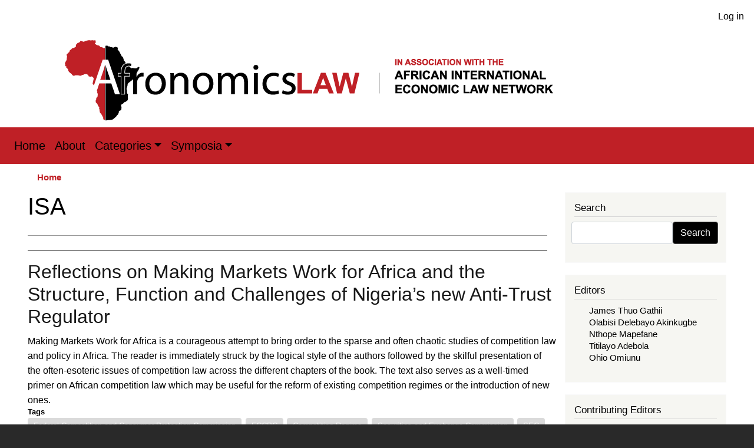

--- FILE ---
content_type: text/html; charset=UTF-8
request_url: https://www.afronomicslaw.org/index.php/taxonomy/term/1442
body_size: 11057
content:
<!DOCTYPE html>
<html lang="en" dir="ltr" prefix="content: http://purl.org/rss/1.0/modules/content/  dc: http://purl.org/dc/terms/  foaf: http://xmlns.com/foaf/0.1/  og: http://ogp.me/ns#  rdfs: http://www.w3.org/2000/01/rdf-schema#  schema: http://schema.org/  sioc: http://rdfs.org/sioc/ns#  sioct: http://rdfs.org/sioc/types#  skos: http://www.w3.org/2004/02/skos/core#  xsd: http://www.w3.org/2001/XMLSchema# ">
  <head>
    <meta charset="utf-8" />
<noscript><style>form.antibot * :not(.antibot-message) { display: none !important; }</style>
</noscript><script async src="https://www.googletagmanager.com/gtag/js?id=G-9Y475TZXJ1"></script>
<script>window.dataLayer = window.dataLayer || [];function gtag(){dataLayer.push(arguments)};gtag("js", new Date());gtag("set", "developer_id.dMDhkMT", true);gtag("config", "G-9Y475TZXJ1", {"groups":"default","page_placeholder":"PLACEHOLDER_page_location","allow_ad_personalization_signals":false});</script>
<link rel="canonical" href="https://www.afronomicslaw.org/index.php/taxonomy/term/1442" />
<meta name="Generator" content="Drupal 10 (https://www.drupal.org)" />
<meta name="MobileOptimized" content="width" />
<meta name="HandheldFriendly" content="true" />
<meta name="viewport" content="width=device-width, initial-scale=1, shrink-to-fit=no" />
<meta http-equiv="x-ua-compatible" content="ie=edge" />
<link rel="icon" href="/themes/custom/afronomicslaw/favicon.ico" type="image/vnd.microsoft.icon" />
<link rel="alternate" type="application/rss+xml" title="ISA" href="https://www.afronomicslaw.org/index.php/taxonomy/term/1442/feed" />

    <title>ISA | Afronomicslaw</title>
    <link rel="stylesheet" media="all" href="/sites/default/files/css/css_rTbxKPsRiki0FryZR71B7ivQgAyHjjdp8pYbSVZ8YFI.css?delta=0&amp;language=en&amp;theme=afronomicslaw&amp;include=[base64]" />
<link rel="stylesheet" media="all" href="//cdnjs.cloudflare.com/ajax/libs/font-awesome/6.6.0/css/all.min.css" />
<link rel="stylesheet" media="all" href="/sites/default/files/css/css_IxE6h9BuFdBe4bau_j7V0wS34nLXIFfshfC2giz6oBw.css?delta=2&amp;language=en&amp;theme=afronomicslaw&amp;include=[base64]" />
<link rel="stylesheet" media="all" href="/sites/default/files/css/css_H0nQdjZ-rGZohS7hyTPG1QzuQUJSbf0lhBx-DNYdElo.css?delta=3&amp;language=en&amp;theme=afronomicslaw&amp;include=[base64]" />
<link rel="stylesheet" media="all" href="//stackpath.bootstrapcdn.com/bootstrap/4.5.0/css/bootstrap.min.css" />
<link rel="stylesheet" media="all" href="/sites/default/files/css/css_8yV9sD4QNbHoFJr91BCN8CWE-JZWyNgg-ZDZiUorPuI.css?delta=5&amp;language=en&amp;theme=afronomicslaw&amp;include=[base64]" />
<link rel="stylesheet" media="print" href="/sites/default/files/css/css_UtE0W-4ZUaqCt4XC4KEpC5o76V4RCH8zIMCPTe7izYk.css?delta=6&amp;language=en&amp;theme=afronomicslaw&amp;include=[base64]" />

    
  </head>
  <body class="layout-one-sidebar layout-sidebar-second page-taxonomy-term-1442 page-vocabulary-tags page-view-taxonomy-term path-taxonomy">
    <a href="#main-content" class="visually-hidden focusable skip-link">
      Skip to main content
    </a>
    
      <div class="dialog-off-canvas-main-canvas" data-off-canvas-main-canvas>
    
<div id="page-wrapper">
  <div id="page">
    <header id="header" class="header" role="banner" aria-label="Site header">
                        <nav class="navbar" id="navbar-top">
                        
              
                              <div class="form-inline navbar-form float-right ml-auto">
                    <section class="row region region-top-header-form">
    <nav role="navigation" aria-labelledby="block-afronomicslaw-account-menu-menu" id="block-afronomicslaw-account-menu" class="block block-menu navigation menu--account">
            
  <h2 class="visually-hidden" id="block-afronomicslaw-account-menu-menu">User account menu</h2>
  

        
              <ul class="clearfix nav flex-row" data-component-id="bootstrap_barrio:menu_columns">
                    <li class="nav-item">
                <a href="/index.php/user/login" class="nav-link nav-link--indexphp-user-login" data-drupal-link-system-path="user/login">Log in</a>
              </li>
        </ul>
  



  </nav>

  </section>

                </div>
                                  </nav>
                <div class="container">
                  <a href="/index.php/" title="Home" rel="home" class="navbar-brand">
              <img src="/themes/custom/afronomicslaw/logo.svg" alt="Home" class="img-fluid d-inline-block align-top" />
            
    </a>
    

        </div>
        <nav class="navbar navbar-expand-lg" id="navbar-main">
                                    <button class="custom-toggler navbar-toggler-right" type="button" data-toggle="collapse" data-target="#CollapsingNavbar" aria-controls="CollapsingNavbar" aria-expanded="false" aria-label="Toggle navigation"><span class="navbar-toggler-icon"></span></button>
              <div class="collapse navbar-collapse" id="CollapsingNavbar">
                  <nav role="navigation" aria-labelledby="block-afronomicslaw-main-menu-menu" id="block-afronomicslaw-main-menu" class="block block-menu navigation menu--main">
            
  <h2 class="visually-hidden" id="block-afronomicslaw-main-menu-menu">Main navigation</h2>
  

        
              <ul class="clearfix nav navbar-nav">
                    <li class="nav-item">
                          <a href="/index.php/" class="nav-link nav-link--indexphp-" data-drupal-link-system-path="&lt;front&gt;">Home</a>
              </li>
                <li class="nav-item">
                          <a href="/index.php/about" title="About" class="nav-link nav-link--indexphp-about" data-drupal-link-system-path="node/375">About</a>
              </li>
                <li class="nav-item menu-item--expanded dropdown">
                          <a href="/index.php/" title="Categories" class="nav-link dropdown-toggle nav-link--indexphp-" data-toggle="dropdown" aria-expanded="false" aria-haspopup="true" data-drupal-link-system-path="&lt;front&gt;">Categories</a>
                        <ul class="dropdown-menu">
                    <li class="dropdown-item">
                          <a href="/index.php/category/academic-forum" title="Academic Forum" class="nav-link--indexphp-category-academic-forum" data-drupal-link-system-path="taxonomy/term/5">Academic Forum</a>
              </li>
                <li class="dropdown-item">
                          <a href="/index.php/category/afsdjn" title="African Sovereign Debt Justice Network (AfSDJN)" class="nav-link--indexphp-category-afsdjn" data-drupal-link-system-path="taxonomy/term/1">African Sovereign Debt Justice Network (AfSDJN)</a>
              </li>
                <li class="dropdown-item">
                          <a href="/index.php/journal" title="African Journal of International Economic Law" class="nav-link--indexphp-journal" data-drupal-link-system-path="node/374">African Journal of International Economic Law</a>
              </li>
                <li class="dropdown-item">
                          <a href="/index.php/category/analysis" title="Analysis" class="nav-link--indexphp-category-analysis" data-drupal-link-system-path="taxonomy/term/2">Analysis</a>
              </li>
                <li class="dropdown-item">
                          <a href="/index.php/category/news-and-events" title="News and Events" class="nav-link--indexphp-category-news-and-events" data-drupal-link-system-path="taxonomy/term/4">News and Events</a>
              </li>
                <li class="dropdown-item">
                          <a href="/index.php/category/repository" title="Repository" class="nav-link--indexphp-category-repository" data-drupal-link-system-path="taxonomy/term/6">Repository</a>
              </li>
                <li class="dropdown-item">
                          <a href="/index.php/category/video-content" title="Video Content" class="nav-link--indexphp-category-video-content" data-drupal-link-system-path="taxonomy/term/7">Video Content</a>
              </li>
        </ul>
  
              </li>
                <li class="nav-item menu-item--expanded dropdown">
                          <a href="/index.php/" title="Symposia" class="nav-link dropdown-toggle nav-link--indexphp-" data-toggle="dropdown" aria-expanded="false" aria-haspopup="true" data-drupal-link-system-path="&lt;front&gt;">Symposia</a>
                        <ul class="dropdown-menu">
                    <li class="dropdown-item">
                          <a href="/index.php/book-symposia" title="Book Symposia" class="nav-link--indexphp-book-symposia" data-drupal-link-system-path="node/377">Book Symposia</a>
              </li>
                <li class="dropdown-item">
                          <a href="/index.php/symposia" title="Symposia: Forthcoming Feature Symposium" class="nav-link--indexphp-symposia" data-drupal-link-system-path="node/376">Symposia: Forthcoming Feature Symposium</a>
              </li>
        </ul>
  
              </li>
        </ul>
  


  </nav>


                	          </div>
                                          </nav>
    </header>
          <div class="highlighted">
        <aside class="container section clearfix" role="complementary">
            <div data-drupal-messages-fallback class="hidden"></div>


        </aside>
      </div>
            <div id="main-wrapper" class="layout-main-wrapper clearfix">
              <div id="main" class="container">
            <div id="block-afronomicslaw-breadcrumbs" class="block block-system block-system-breadcrumb-block">
  
    
      <div class="content">
      
  <nav role="navigation" aria-label="breadcrumb" style="">
  <ol class="breadcrumb">
            <li class="breadcrumb-item">
        <a href="/index.php/">Home</a>
      </li>
        </ol>
</nav>


    </div>
  </div>


          <div class="row row-offcanvas row-offcanvas-left clearfix">
              <main class="main-content col" id="content" role="main">
                <section class="section">
                  <a id="main-content" tabindex="-1"></a>
                    <div id="block-afronomicslaw-page-title" class="block block-core block-page-title-block">
  
    
      <div class="content">
      
  <h1 class="title">ISA</h1>


    </div>
  </div>
<div id="block-afronomicslaw-content" class="block block-system block-system-main-block">
  
    
      <div class="content">
      <div class="views-element-container"><div class="taxonomy-tag-display-block view view-taxonomy-term view-id-taxonomy_term view-display-id-page_1 js-view-dom-id-5a819db7515399f33101a9f1d79b81ee94c418059a5a9a59da4175255aff0369">
  
    
      <div class="view-header">
      <div about="/index.php/taxonomy/term/1442" typeof="schema:Thing" id="taxonomy-term-1442" class="taxonomy-term vocabulary-tags">
  
      <span property="schema:name" content="ISA" class="rdf-meta hidden"></span>

  <div class="content">
    
  </div>
</div>

    </div>
      
      <div class="view-content row">
          <div class="views-row">
    

<article data-history-node-id="946" about="/2019/09/24/reflections-on-making-markets-work-for-africa-and-the-structure-function-and-challenges-of-nigerias-new-anti-trust-regulator" typeof="schema:Article" class="node node--type-article node--promoted node--view-mode-teaser clearfix">
  <header>
    
          <h2 class="node__title">
        <a href="/2019/09/24/reflections-on-making-markets-work-for-africa-and-the-structure-function-and-challenges-of-nigerias-new-anti-trust-regulator" rel="bookmark"><span property="schema:name" class="field field--name-title field--type-string field--label-hidden">Reflections on Making Markets Work for Africa and the Structure, Function and Challenges of Nigeria’s new Anti-Trust Regulator</span>
</a>
      </h2>
          <span property="schema:name" content="Reflections on Making Markets Work for Africa and the Structure, Function and Challenges of Nigeria’s new Anti-Trust Regulator" class="rdf-meta hidden"></span>
  <span property="schema:interactionCount" content="UserComments:0" class="rdf-meta hidden"></span>

      </header>
  <div class="node__content clearfix">
    
            <div property="schema:text" class="clearfix text-formatted field field--name-body field--type-text-with-summary field--label-hidden field__item">Making Markets Work for Africa is a courageous attempt to bring order to the sparse and often chaotic studies of competition law and policy in Africa. The reader is immediately struck by the logical style of the authors followed by the skilful presentation of the often-esoteric issues of competition law across the different chapters of the book. The text also serves as a well-timed primer on African competition law which may be useful for the reform of existing competition regimes or the introduction of new ones.</div>
      <div class="field field--name-field-tags field--type-entity-reference field--label-above clearfix">
      <h3 class="field__label">Tags</h3>
    <ul class='links field__items'>
          <li><a href="/taxonomy/term/1453" property="schema:about" hreflang="en">Federal Competition and Consumer Protection Commission</a></li>
          <li><a href="/taxonomy/term/1454" property="schema:about" hreflang="en">FCCPC</a></li>
          <li><a href="/taxonomy/term/1455" property="schema:about" hreflang="en">Competition Regime</a></li>
          <li><a href="/taxonomy/term/1443" property="schema:about" hreflang="en">Securities and Exchange Commission</a></li>
          <li><a href="/taxonomy/term/1444" property="schema:about" hreflang="en">SEC</a></li>
          <li><a href="/taxonomy/term/1456" property="schema:about" hreflang="en">Investment Securities Act</a></li>
          <li><a href="/taxonomy/term/1442" property="schema:about" hreflang="en">ISA</a></li>
          <li><a href="/taxonomy/term/1457" property="schema:about" hreflang="en">Nigerian Communications Commission</a></li>
          <li><a href="/taxonomy/term/1458" property="schema:about" hreflang="en">NCC</a></li>
          <li><a href="/taxonomy/term/1459" property="schema:about" hreflang="en">Nigerian Telecommunications Sector</a></li>
          <li><a href="/taxonomy/term/1460" property="schema:about" hreflang="en">Anti-Trust Regulation</a></li>
          <li><a href="/taxonomy/term/1461" property="schema:about" hreflang="en">Anti-Trust Agency</a></li>
          <li><a href="/taxonomy/term/190" property="schema:about" hreflang="en">Consumer Protection</a></li>
          <li><a href="/taxonomy/term/1462" property="schema:about" hreflang="en">Merger Control</a></li>
          <li><a href="/taxonomy/term/1463" property="schema:about" hreflang="en">Market Enforcement</a></li>
          <li><a href="/taxonomy/term/1426" property="schema:about" hreflang="en">African Competition Forum</a></li>
          <li><a href="/taxonomy/term/1464" property="schema:about" hreflang="en">ACF</a></li>
          <li><a href="/taxonomy/term/1425" property="schema:about" hreflang="en">International Competition Network</a></li>
          <li><a href="/taxonomy/term/1465" property="schema:about" hreflang="en">ICN</a></li>
          <li><a href="/taxonomy/term/1466" property="schema:about" hreflang="en">Judicial Oversight</a></li>
          <li><a href="/taxonomy/term/1467" property="schema:about" hreflang="en">Parliamentary Oversight</a></li>
          <li><a href="/taxonomy/term/1468" property="schema:about" hreflang="en">Market Governance</a></li>
          <li><a href="/taxonomy/term/856" property="schema:about" hreflang="en">Competition Law</a></li>
          <li><a href="/taxonomy/term/672" property="schema:about" hreflang="en">Nigeria</a></li>
      </ul>
</div>


  <div class="inline__links"><nav class="links inline nav links-inline"><span class="node-readmore nav-link"><a href="/2019/09/24/reflections-on-making-markets-work-for-africa-and-the-structure-function-and-challenges-of-nigerias-new-anti-trust-regulator" rel="tag" title="Reflections on Making Markets Work for Africa and the Structure, Function and Challenges of Nigeria’s new Anti-Trust Regulator" hreflang="en">Read more<span class="visually-hidden"> about Reflections on Making Markets Work for Africa and the Structure, Function and Challenges of Nigeria’s new Anti-Trust Regulator</span></a></span><span class="comment-forbidden nav-link"><a href="/user/login?destination=/2019/09/24/reflections-on-making-markets-work-for-africa-and-the-structure-function-and-challenges-of-nigerias-new-anti-trust-regulator%23comment-form">Log in</a> or <a href="/user/register?destination=/2019/09/24/reflections-on-making-markets-work-for-africa-and-the-structure-function-and-challenges-of-nigerias-new-anti-trust-regulator%23comment-form">register</a> to post comments</span></nav>
  </div>

  </div>
</article>

  </div>
    <div class="views-row">
    

<article data-history-node-id="945" about="/index.php/2019/09/23/overview-of-development-of-competition-law-in-nigeria" typeof="schema:Article" class="node node--type-article node--promoted node--view-mode-teaser clearfix">
  <header>
    
          <h2 class="node__title">
        <a href="/index.php/2019/09/23/overview-of-development-of-competition-law-in-nigeria" rel="bookmark"><span property="schema:name" class="field field--name-title field--type-string field--label-hidden">Overview of Development of Competition Law in Nigeria</span>
</a>
      </h2>
          <span property="schema:name" content="Overview of Development of Competition Law in Nigeria" class="rdf-meta hidden"></span>
  <span property="schema:interactionCount" content="UserComments:0" class="rdf-meta hidden"></span>

      </header>
  <div class="node__content clearfix">
    
            <div property="schema:text" class="clearfix text-formatted field field--name-body field--type-text-with-summary field--label-hidden field__item">In his contribution to this symposium on Eleanor Fox and Mor Bakhoum’s book, Making Markets Work for Africa: Markets, Development, and Competition Law in Sub-Saharan Africa (OUP, 2019), Jasper Lubeto notes the omission of Nigeria, Africa’s largest economy, as a case study in the book. This excellent book went to press before Nigeria’s competition law came into force in January this year. To add to the rich discussion in this symposium, this essay discusses the historical development of Nigeria’s new competition law as well as the players and forces that shaped it. Finally, it reflects on the challenges and opportunities open to the new agency established to oversee competition law and policy in Nigeria. This essay also precedes two other essays on Nigerian competition law in the next two days.</div>
      <div class="field field--name-field-tags field--type-entity-reference field--label-above clearfix">
      <h3 class="field__label">Tags</h3>
    <ul class='links field__items'>
          <li><a href="/index.php/taxonomy/term/1433" property="schema:about" hreflang="en">Bureau of Public Enterprises</a></li>
          <li><a href="/index.php/taxonomy/term/1434" property="schema:about" hreflang="en">BPE</a></li>
          <li><a href="/index.php/taxonomy/term/1435" property="schema:about" hreflang="en">Legal Advisory Partnership</a></li>
          <li><a href="/index.php/taxonomy/term/1436" property="schema:about" hreflang="en">LAP</a></li>
          <li><a href="/index.php/taxonomy/term/1437" property="schema:about" hreflang="en">Federal Competition Commission</a></li>
          <li><a href="/index.php/taxonomy/term/1438" property="schema:about" hreflang="en">FCC</a></li>
          <li><a href="/index.php/taxonomy/term/669" property="schema:about" hreflang="en">National Assembly</a></li>
          <li><a href="/index.php/taxonomy/term/1439" property="schema:about" hreflang="en">Federal Competition and Consumer Protection Act</a></li>
          <li><a href="/index.php/taxonomy/term/1440" property="schema:about" hreflang="en">FCCPA</a></li>
          <li><a href="/index.php/taxonomy/term/1441" property="schema:about" hreflang="en">Investments and Securities Act</a></li>
          <li><a href="/index.php/taxonomy/term/1442" property="schema:about" hreflang="en">ISA</a></li>
          <li><a href="/index.php/taxonomy/term/1443" property="schema:about" hreflang="en">Securities and Exchange Commission</a></li>
          <li><a href="/index.php/taxonomy/term/1444" property="schema:about" hreflang="en">SEC</a></li>
          <li><a href="/index.php/taxonomy/term/1431" property="schema:about" hreflang="en">Court of Appeal</a></li>
          <li><a href="/index.php/taxonomy/term/1445" property="schema:about" hreflang="en">Capital Market</a></li>
          <li><a href="/index.php/taxonomy/term/1385" property="schema:about" hreflang="en">Mergers and Acquisitions</a></li>
          <li><a href="/index.php/taxonomy/term/1446" property="schema:about" hreflang="en">Corporate Affairs Commission</a></li>
          <li><a href="/index.php/taxonomy/term/1447" property="schema:about" hreflang="en">CAC</a></li>
          <li><a href="/index.php/taxonomy/term/1448" property="schema:about" hreflang="en">Nigerian Stock Exchange</a></li>
          <li><a href="/index.php/taxonomy/term/1449" property="schema:about" hreflang="en">NSE</a></li>
          <li><a href="/index.php/taxonomy/term/1450" property="schema:about" hreflang="en">Federal High Court</a></li>
          <li><a href="/index.php/taxonomy/term/1451" property="schema:about" hreflang="en">FHC</a></li>
          <li><a href="/index.php/taxonomy/term/1046" property="schema:about" hreflang="en">Public Interest</a></li>
          <li><a href="/index.php/taxonomy/term/1452" property="schema:about" hreflang="en">Antitrust Regulation</a></li>
          <li><a href="/index.php/taxonomy/term/419" property="schema:about" hreflang="en">World Bank</a></li>
          <li><a href="/index.php/taxonomy/term/507" property="schema:about" hreflang="en">International Organizations</a></li>
      </ul>
</div>


  <div class="inline__links"><nav class="links inline nav links-inline"><span class="node-readmore nav-link"><a href="/index.php/2019/09/23/overview-of-development-of-competition-law-in-nigeria" rel="tag" title="Overview of Development of Competition Law in Nigeria" hreflang="en">Read more<span class="visually-hidden"> about Overview of Development of Competition Law in Nigeria</span></a></span><span class="comment-forbidden nav-link"><a href="/index.php/user/login?destination=/index.php/2019/09/23/overview-of-development-of-competition-law-in-nigeria%23comment-form">Log in</a> or <a href="/index.php/user/register?destination=/index.php/2019/09/23/overview-of-development-of-competition-law-in-nigeria%23comment-form">register</a> to post comments</span></nav>
  </div>

  </div>
</article>

  </div>

    </div>
  
      
              <div class="feed-icons">
      <a href="https://www.afronomicslaw.org/index.php/taxonomy/term/1442/feed" class="feed-icon">
  Subscribe to ISA
</a>

    </div>
  </div>
</div>

    </div>
  </div>


                </section>
              </main>
                                      <div class="sidebar_second sidebar col-md-3 order-last" id="sidebar_second">
                <aside class="section" role="complementary">
                    <div class="search-block-form block block-search block-search-form-block" data-drupal-selector="search-block-form" id="block-afronomicslaw-search" role="search">
  
      <h2>Search</h2>
    
    <div class="content container-inline">
        <div class="content container-inline">
      <form action="/index.php/search/node" method="get" id="search-block-form" accept-charset="UTF-8" class="search-form search-block-form form-row">
  




        
  <div class="js-form-item js-form-type-search form-type-search js-form-item-keys form-item-keys form-no-label mb-3">
          <label for="edit-keys" class="visually-hidden">Search</label>
                    <input title="Enter the terms you wish to search for." data-drupal-selector="edit-keys" type="search" id="edit-keys" name="keys" value="" size="15" maxlength="128" class="form-search form-control" />

                      </div>
<div data-drupal-selector="edit-actions" class="form-actions js-form-wrapper form-wrapper mb-3" id="edit-actions"><button data-drupal-selector="edit-submit" type="submit" id="edit-submit" value="Search" class="button js-form-submit form-submit btn btn-primary">Search</button>
</div>

</form>

    </div>
  
  </div>
</div>
<div class="views-element-container block block-views block-views-blockauthors-block-2" id="block-views-block-authors-editor-sidebar">
  
      <h2>Editors</h2>
    
      <div class="content">
      <div><div class="view view-authors view-id-authors view-display-id-block_2 js-view-dom-id-f3e455e63823cda80f4e076882255b7ed2526b77915318e07d61390dd94fb787">
  
    
      
      <div class="view-content row">
      <div>
  
  <ul>

          <li class="sidebar-editor-link"><div class="sidebar-editor-list"><span><a href="/index.php/author/james-thuo-gathii-0" hreflang="en">James Thuo Gathii</a></span></div></li>
          <li class="sidebar-editor-link"><div class="sidebar-editor-list"><span><a href="/index.php/author/olabisi-delebayo-akinkugbe" hreflang="en">Olabisi Delebayo Akinkugbe</a></span></div></li>
          <li class="sidebar-editor-link"><div class="sidebar-editor-list"><span><a href="/index.php/author/nthope-mapefane" hreflang="en">Nthope Mapefane</a></span></div></li>
          <li class="sidebar-editor-link"><div class="sidebar-editor-list"><span><a href="/index.php/author/titilayo-adebola" hreflang="en">Titilayo Adebola</a></span></div></li>
          <li class="sidebar-editor-link"><div class="sidebar-editor-list"><span><a href="/index.php/author/ohio-omiunu" hreflang="en">Ohio Omiunu</a></span></div></li>
    
  </ul>

</div>

    </div>
  
          </div>
</div>

    </div>
  </div>
<div class="views-element-container block block-views block-views-blockauthors-block-3" id="block-views-block-authors-contributing-editors-sidebar">
  
      <h2>Contributing Editors</h2>
    
      <div class="content">
      <div><div class="view view-authors view-id-authors view-display-id-block_3 js-view-dom-id-1a8cf9e43818eb5ed35615a2b031ce6667a1d89475b00f1525db8bc10f54f584">
  
    
      
      <div class="view-content row">
      <div>
  
  <ul>

          <li class="sidebar-editor-link"><div class="views-field views-field-title"><span class="field-content"><a href="/index.php/author/amaka-vanni" hreflang="en">Amaka Vanni</a></span></div></li>
          <li class="sidebar-editor-link"><div class="views-field views-field-title"><span class="field-content"><a href="/index.php/author/marie-valerie-uppiah" hreflang="en">Marie Valerie Uppiah</a></span></div></li>
          <li class="sidebar-editor-link"><div class="views-field views-field-title"><span class="field-content"><a href="/index.php/author/regis-y-simo" hreflang="en">Regis Y. Simo</a></span></div></li>
          <li class="sidebar-editor-link"><div class="views-field views-field-title"><span class="field-content"><a href="/index.php/author/tsotang-tsietsi" hreflang="en">Tsotang Tsietsi</a></span></div></li>
          <li class="sidebar-editor-link"><div class="views-field views-field-title"><span class="field-content"><a href="/index.php/author/chris-changwe-nshimbi" hreflang="en">Chris Changwe Nshimbi</a></span></div></li>
          <li class="sidebar-editor-link"><div class="views-field views-field-title"><span class="field-content"><a href="/index.php/author/jan-yves-remy" hreflang="en">Jan Yves Remy</a></span></div></li>
          <li class="sidebar-editor-link"><div class="views-field views-field-title"><span class="field-content"><a href="/index.php/author/eghosa-osa-ekhator" hreflang="en">Eghosa Osa Ekhator</a></span></div></li>
          <li class="sidebar-editor-link"><div class="views-field views-field-title"><span class="field-content"><a href="/index.php/author/jason-rosario-braganza" hreflang="en">Jason Rosario Braganza</a></span></div></li>
          <li class="sidebar-editor-link"><div class="views-field views-field-title"><span class="field-content"><a href="/index.php/author/dilini-pathirana" hreflang="en">Dilini Pathirana</a></span></div></li>
          <li class="sidebar-editor-link"><div class="views-field views-field-title"><span class="field-content"><a href="/index.php/author/federico-suarez-ricaurte" hreflang="en">Federico Suarez - Ricaurte</a></span></div></li>
          <li class="sidebar-editor-link"><div class="views-field views-field-title"><span class="field-content"><a href="/index.php/author/vellah-kedogo-kigwiru" hreflang="en">Vellah Kedogo Kigwiru</a></span></div></li>
          <li class="sidebar-editor-link"><div class="views-field views-field-title"><span class="field-content"><a href="/index.php/author/nicolas-m-perrone" hreflang="en">Nicolás M. Perrone</a></span></div></li>
          <li class="sidebar-editor-link"><div class="views-field views-field-title"><span class="field-content"><a href="/index.php/author/salvador-herencia-carrasco-0" hreflang="en">Salvador Herencia-Carrasco</a></span></div></li>
    
  </ul>

</div>

    </div>
  
          </div>
</div>

    </div>
  </div>
<div class="views-element-container block block-views block-views-blockauthors-block-4" id="block-views-block-authors-block-4">
  
      <h2>Authors</h2>
    
      <div class="content">
      <div><div class="view view-authors view-id-authors view-display-id-block_4 js-view-dom-id-ad0b9c8b48ea106ed3cabcf8b931b55cab8b7266d9d99c34a4a6b40adc1bc2a6">
  
    
      
      <div class="view-content row">
      <div>
  
  <ul>

          <li class="sidebar-editor-link"><div class="views-field views-field-title"><span class="field-content"><a href="https://research-hub.urosario.edu.co/individual?uri=http%3A//research-hub.urosa%E2%80%A6" target="_blank"> Enrique Alberto Prieto-Rios</a></span></div></li>
          <li class="sidebar-editor-link"><div class="views-field views-field-title"><span class="field-content"><a href="https://law.unimelb.edu.au/about/staff/fabia-fernandes-carvalho-vecoso" target="_blank"> Fabia Veçoso</a></span></div></li>
          <li class="sidebar-editor-link"><div class="views-field views-field-title"><span class="field-content"><a href="https://www.iisd.org/people/nyaguthii-maina" target="_blank"> Nyaguthii Maina</a></span></div></li>
          <li class="sidebar-editor-link"><div class="views-field views-field-title"><span class="field-content"><a href="https://www.linkedin.com/in/vianney-sebayiga-94051914a/" target="_blank"> Vianney Sebayiga</a></span></div></li>
          <li class="sidebar-editor-link"><div class="views-field views-field-title"><span class="field-content"><a href="https://www.google.com/url?sa=t&amp;rct=j&amp;q&amp;esrc=s&amp;source=web&amp;cd&amp;cad=rja&amp;uact=8&amp;v%E2%80%A6" target="_blank">Abayomi Okubote</a></span></div></li>
          <li class="sidebar-editor-link"><div class="views-field views-field-title"><span class="field-content"><a href="https://www.linkedin.com/in/abdul-hasib-suenu-1454262a/?originalSubdomain=ng" target="_blank">Abdul Hasib Suenu</a></span></div></li>
          <li class="sidebar-editor-link"><div class="views-field views-field-title"><span class="field-content"><a href="https://www.linkedin.com/in/abdul-muheet-chowdhary-8a01a126/" target="_blank">Abdul Muheet Chowdhary</a></span></div></li>
          <li class="sidebar-editor-link"><div class="views-field views-field-title"><span class="field-content"><a href="https://www.linkedin.com/in/abigail-namasaka-51a19a183/?originalSubdomain=ke" target="_blank">Abigail Namasaka</a></span></div></li>
          <li class="sidebar-editor-link"><div class="views-field views-field-title"><span class="field-content">Abigail Nthuba </span></div></li>
          <li class="sidebar-editor-link"><div class="views-field views-field-title"><span class="field-content"><a href="https://www.linkedin.com/in/drabiolainniss/" target="_blank">Abiola A. A. Inniss</a></span></div></li>
    
  </ul>

</div>

    </div>
  
                    <nav aria-label="Page navigation">
        <h4 class="visually-hidden">Pagination</h4>
        <ul class="js-pager__items pagination">
                                <li class="page-item">
              <span class="page-link">
                Page 1              </span>
            </li>
                                <li class="page-item">
              <a class="page-link" href="/index.php/taxonomy/term/1442?page=1" title="Go to next page" rel="next">
                <span class="visually-hidden">Next page</span>
                <span aria-hidden="true">››</span>
              </a>
            </li>
                  </ul>
      </nav>
    
          </div>
</div>

    </div>
  </div>
<div id="block-mailchimpsidebar" class="block-content-basic block block-block-content block-block-content2e4ffab8-85c0-49c3-8aa3-2f928b113ec3">
  
      <h2>Signup For Our Email List</h2>
    
      <div class="content">
      
            <div class="clearfix text-formatted field field--name-body field--type-text-with-summary field--label-hidden field__item"><!-- Begin Mailchimp Signup Form -->
<link href="//cdn-images.mailchimp.com/embedcode/slim-10_7.css" rel="stylesheet" type="text/css">
<style type="text/css">#mc_embed_signup{background:#fff; clear:left; font:14px Helvetica,Arial,sans-serif; }
/* Add your own Mailchimp form style overrides in your site stylesheet or in this style block.
  We recommend moving this block and the preceding CSS link to the HEAD of your HTML file. */
</style>
<div id="mc_embed_signup">
<form action="https://gmail.us7.list-manage.com/subscribe/post?u=92b762a9b6ff374ae38511edb&amp;id=d46ec48b3d" class="validate" id="mc-embedded-subscribe-form" method="post" name="mc-embedded-subscribe-form" novalidate target="_blank">
<div id="mc_embed_signup_scroll"><label for="mce-EMAIL">Subscribe</label> <input class="email" id="mce-EMAIL" name="EMAIL" placeholder="email address" required type="email" value> <!-- real people should not fill this in and expect good things - do not remove this or risk form bot signups-->
<div aria-hidden="true" style="position: absolute; left: -5000px;"><input name="b_92b762a9b6ff374ae38511edb_d46ec48b3d" tabindex="-1" type="text" value></div>

<div class="clear"><input class="button" id="mc-embedded-subscribe" name="subscribe" type="submit" value="Subscribe"></div>
</div>
</form>
</div>
<!--End mc_embed_signup--></div>
      
    </div>
  </div>


                </aside>
              </div>
                      </div>
        </div>
    </div>
        <footer class="site-footer">
              <div class="container">
                      <div class="site-footer__top clearfix">
              
              
              
                <section class="row region region-footer-fourth">
    <div id="block-socialmedialinks" class="block-social-media-links block block-social-media-links-block">
  
      <h2>Follow Us</h2>
    
      <div class="content">
      

<ul class="social-media-links--platforms platforms inline horizontal">
      <li>
      <a class="social-media-link-icon--youtube_channel" href="https://www.youtube.com/channel/UC-tS4dBfW25eI6WbOi-ne-g"  target="_blank" >
        <span class='fab fa-youtube fa-2x'></span>
      </a>

          </li>
      <li>
      <a class="social-media-link-icon--linkedin" href="https://www.linkedin.com/company/afronomics-law"  target="_blank" >
        <span class='fab fa-linkedin fa-2x'></span>
      </a>

          </li>
      <li>
      <a class="social-media-link-icon--twitter" href="https://x.com/afronomicslaw"  target="_blank" >
        <span class='fab fa-x-twitter fa-2x'></span>
      </a>

          </li>
      <li>
      <a class="social-media-link-icon--facebook" href="https://www.facebook.com/AfronomicsLaw-359266574624301/"  target="_blank" >
        <span class='fab fa-facebook fa-2x'></span>
      </a>

          </li>
  </ul>

    </div>
  </div>

  </section>

            </div>
                                <div class="site-footer__bottom">
                <section class="row region region-footer-fifth">
    <nav role="navigation" aria-labelledby="block-afronomicslaw-footer-menu" id="block-afronomicslaw-footer" class="block block-menu navigation menu--footer">
            
  <h2 class="visually-hidden" id="block-afronomicslaw-footer-menu">Footer menu</h2>
  

        
              <ul class="clearfix nav flex-row" data-component-id="bootstrap_barrio:menu_columns">
                    <li class="nav-item">
                <a href="/index.php/contact" class="nav-link nav-link--indexphp-contact" data-drupal-link-system-path="contact">Contact</a>
              </li>
                <li class="nav-item">
                <a href="/index.php/privacy-policy" title="Read our Privacy Policy" class="nav-link nav-link--indexphp-privacy-policy" data-drupal-link-system-path="node/1404">Privacy Policy</a>
              </li>
        </ul>
  



  </nav>
<div id="block-copyrightblock-2" class="block-content-basic block block-block-content block-block-content7d90145b-2258-4fed-af48-bc11956d2731">
  
    
      <div class="content">
      
            <div class="clearfix text-formatted field field--name-body field--type-text-with-summary field--label-hidden field__item"><p>Unless otherwise mentioned, the content of this website is licensed under the Creative Commons Attribution 4.0 International (CC-BY) License, which permits unrestricted use, distribution and reproduction in any medium, provided that appropriate credit to the original author(s) is given.</p></div>
      
    </div>
  </div>

  </section>

            </div>
                  </div>
    </footer>
  </div>
</div>

  </div>

    
    <script type="application/json" data-drupal-selector="drupal-settings-json">{"path":{"baseUrl":"\/index.php\/","pathPrefix":"","currentPath":"taxonomy\/term\/1442","currentPathIsAdmin":false,"isFront":false,"currentLanguage":"en"},"pluralDelimiter":"\u0003","suppressDeprecationErrors":true,"ajaxPageState":{"libraries":"[base64]","theme":"afronomicslaw","theme_token":null},"ajaxTrustedUrl":{"\/index.php\/search\/node":true},"google_analytics":{"account":"G-9Y475TZXJ1","trackOutbound":true,"trackMailto":true,"trackDownload":true,"trackDownloadExtensions":"7z|aac|arc|arj|asf|asx|avi|bin|csv|doc(x|m)?|dot(x|m)?|exe|flv|gif|gz|gzip|hqx|jar|jpe?g|js|mp(2|3|4|e?g)|mov(ie)?|msi|msp|pdf|phps|png|ppt(x|m)?|pot(x|m)?|pps(x|m)?|ppam|sld(x|m)?|thmx|qtm?|ra(m|r)?|sea|sit|tar|tgz|torrent|txt|wav|wma|wmv|wpd|xls(x|m|b)?|xlt(x|m)|xlam|xml|z|zip"},"views":{"ajax_path":"\/index.php\/views\/ajax","ajaxViews":{"views_dom_id:ad0b9c8b48ea106ed3cabcf8b931b55cab8b7266d9d99c34a4a6b40adc1bc2a6":{"view_name":"authors","view_display_id":"block_4","view_args":"","view_path":"\/taxonomy\/term\/1442","view_base_path":null,"view_dom_id":"ad0b9c8b48ea106ed3cabcf8b931b55cab8b7266d9d99c34a4a6b40adc1bc2a6","pager_element":0},"views_dom_id:1a8cf9e43818eb5ed35615a2b031ce6667a1d89475b00f1525db8bc10f54f584":{"view_name":"authors","view_display_id":"block_3","view_args":"","view_path":"\/taxonomy\/term\/687","view_base_path":null,"view_dom_id":"1a8cf9e43818eb5ed35615a2b031ce6667a1d89475b00f1525db8bc10f54f584","pager_element":0},"views_dom_id:f3e455e63823cda80f4e076882255b7ed2526b77915318e07d61390dd94fb787":{"view_name":"authors","view_display_id":"block_2","view_args":"","view_path":"\/taxonomy\/term\/687","view_base_path":null,"view_dom_id":"f3e455e63823cda80f4e076882255b7ed2526b77915318e07d61390dd94fb787","pager_element":0}}},"user":{"uid":0,"permissionsHash":"3f1b48eccd8a49c74a822d43965be304901b9568a78a3b3a905d9780a47180ec"}}</script>
<script src="/sites/default/files/js/js_F_ipOgt54QTy9gAW96_AA6-OA243tUINy00pMyehwOs.js?scope=footer&amp;delta=0&amp;language=en&amp;theme=afronomicslaw&amp;include=eJxdjEEOgCAMBD-E8iSyIDaYSg00Ir_XeDFymcPOZrAWybKnUBnNehGtWnC4sGSDnyMWD56qdk6ZzHf1KCXJ6EmEODpkcNcnYcfBnCm2al_O2HDdPhE3eg"></script>
<script src="//cdnjs.cloudflare.com/ajax/libs/popper.js/1.14.3/umd/popper.min.js"></script>
<script src="//stackpath.bootstrapcdn.com/bootstrap/4.5.0/js/bootstrap.min.js"></script>
<script src="/sites/default/files/js/js_tiv5YM3XGcW9O5IIkAXF95oV1XmYRtQ53v0F0U--VhA.js?scope=footer&amp;delta=3&amp;language=en&amp;theme=afronomicslaw&amp;include=eJxdjEEOgCAMBD-E8iSyIDaYSg00Ir_XeDFymcPOZrAWybKnUBnNehGtWnC4sGSDnyMWD56qdk6ZzHf1KCXJ6EmEODpkcNcnYcfBnCm2al_O2HDdPhE3eg"></script>

  </body>
</html>
